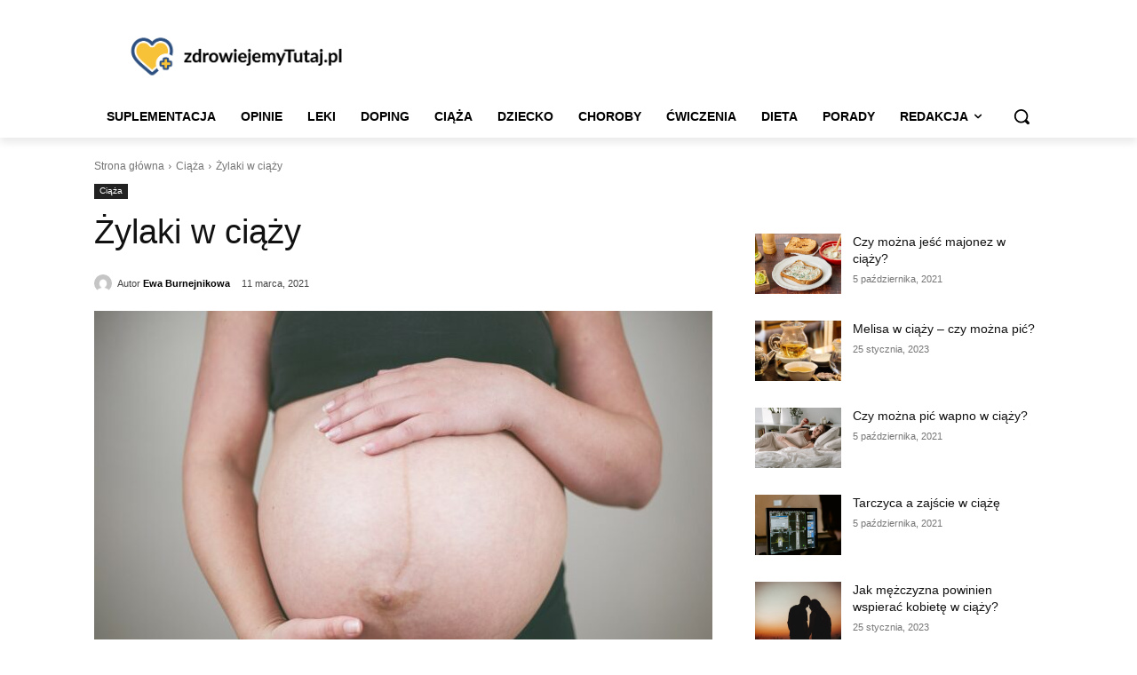

--- FILE ---
content_type: text/css
request_url: https://zdrowiejemytutaj.pl/wp-content/cache/autoptimize/css/autoptimize_b80ecb4aa538c2d4cadcc033a6139718.css
body_size: -227
content:
body{font-display:swap!important}.footer-other-services ul li{list-style:none;color:#fff;padding:2px 0;margin-left:0}.footer-other-services ul{margin:0}.nav-logo{display:flex;align-items:center}.nav-logo img{width:299px;max-width:unset!important;margin:0 auto}.td-fix-index{margin:0 auto}.tdi_107_rand_style .td-element-style-before{background-image:none!important}.tdi_107_rand_style{opacity:0!important}@media (max-width:767px){.footer-bottom{text-align:center}.footer-logo{margin:0 auto}}